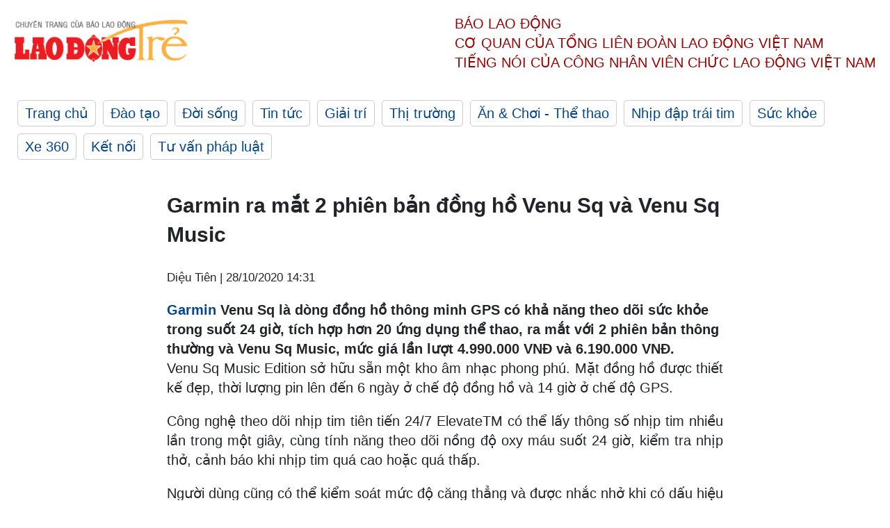

--- FILE ---
content_type: text/html; charset=utf-8,gbk
request_url: https://laodong.vn/ldt/thi-truong/garmin-ra-mat-2-phien-ban-dong-ho-venu-sq-va-venu-sq-music-849209.ldo
body_size: 88
content:
<html><body><script>document.cookie="D1N=e9a07cbd4f807c48f1b5b7b92ee0b6b9"+"; expires=Fri, 31 Dec 2099 23:59:59 GMT; path=/";window.location.reload(true);</script></body></html>

--- FILE ---
content_type: text/html; charset=utf-8
request_url: https://laodong.vn/ldt/thi-truong/garmin-ra-mat-2-phien-ban-dong-ho-venu-sq-va-venu-sq-music-849209.ldo
body_size: 5152
content:
<!DOCTYPE html><html lang="vi"><head><meta charset="utf-8"><meta http-equiv="X-UA-Compatible" content="IE=edge"><meta charset="utf-8"><meta http-equiv="Cache-control" content="public"><title>Garmin ra mắt 2 phiên bản đồng hồ Venu Sq và Venu Sq Music</title><meta name="description" content=" Garmin  Venu Sq là dòng đồng hồ thông minh GPS có khả năng theo dõi sức khỏe trong suốt 24 giờ, tích hợp hơn 20 ứng dụng thể thao, ra mắt với 2 phiên bản thông thường và Venu Sq Music, mức giá lần lượt 4.990.000 VNĐ và 6.190.000 VNĐ."><meta name="keywords" content="Garmin,Đồng hồ Garmin,Đồng hồ thông minh,Venu Sq,Venu Sq Music,Smartwatch"><meta name="viewport" content="width=device-width, initial-scale=1.0"><meta http-equiv="refresh" content="1800"><meta name="robots" content="noarchive,noodp,index,follow"><meta name="googlebot" content="noarchive,index,follow"><meta property="fb:app_id" content="103473449992006"><meta property="fb:pages" content="152570468273884"><meta property="article:author" content="https://www.facebook.com/laodongonline"><meta property="article:publisher" content="https://www.facebook.com/laodongonline"><meta name="google-site-verification" content="ZR1lajGP1QKoTcMuDtZqa486Jl1XQa6s3QCPbNV4OT8"><link rel="dns-prefetch" href="//media.laodong.vn"><link rel="dns-prefetch" href="//media3.laodong.vn"><link rel="dns-prefetch" href="//media-cdn.laodong.vn"><link rel="dns-prefetch" href="https://media-cdn-v2.laodong.vn/lib"><link rel="apple-touch-icon" sizes="57x57" href="https://media-cdn-v2.laodong.vn/lib/icons/apple-icon-57x57.png"><link rel="apple-touch-icon" sizes="60x60" href="https://media-cdn-v2.laodong.vn/lib/icons/apple-icon-60x60.png"><link rel="apple-touch-icon" sizes="72x72" href="https://media-cdn-v2.laodong.vn/lib/icons/apple-icon-72x72.png"><link rel="apple-touch-icon" sizes="76x76" href="https://media-cdn-v2.laodong.vn/lib/icons/apple-icon-76x76.png"><link rel="apple-touch-icon" sizes="114x114" href="https://media-cdn-v2.laodong.vn/lib/icons/apple-icon-114x114.png"><link rel="apple-touch-icon" sizes="120x120" href="https://media-cdn-v2.laodong.vn/lib/icons/apple-icon-120x120.png"><link rel="apple-touch-icon" sizes="144x144" href="https://media-cdn-v2.laodong.vn/lib/icons/apple-icon-144x144.png"><link rel="apple-touch-icon" sizes="152x152" href="https://media-cdn-v2.laodong.vn/lib/icons/apple-icon-152x152.png"><link rel="apple-touch-icon" sizes="180x180" href="https://media-cdn-v2.laodong.vn/lib/icons/apple-icon-180x180.png"><link rel="icon" type="image/png" sizes="192x192" href="https://media-cdn-v2.laodong.vn/lib/icons/android-icon-192x192.png"><link rel="icon" type="image/png" sizes="32x32" href="https://media-cdn-v2.laodong.vn/lib/icons/favicon-32x32.png"><link rel="icon" type="image/png" sizes="96x96" href="https://media-cdn-v2.laodong.vn/lib/icons/favicon-96x96.png"><link rel="icon" type="image/png" sizes="16x16" href="https://media-cdn-v2.laodong.vn/lib/icons/favicon-16x16.png"><link rel="shortcut icon" href="/favicon.ico" type="image/x-icon"><meta name="msapplication-TileColor" content="#ffffff"><meta name="msapplication-TileImage" content="/ms-icon-144x144.png"><meta name="theme-color" content="#ffffff"><meta property="og:url" content="https://laodong.vn/ldt/thi-truong/garmin-ra-mat-2-phien-ban-dong-ho-venu-sq-va-venu-sq-music-849209.ldo"><meta property="og:type" content="article"><meta property="og:title" content="Garmin ra mắt 2 phiên bản đồng hồ Venu Sq và Venu Sq Music"><meta property="og:description" content=" Garmin Venu Sq là dòng đồng hồ thông minh GPS có khả năng theo dõi sức khỏe trong suốt 24 giờ, tích hợp hơn 20 ứng dụng thể thao, ra mắt với 2 phiên bản thông thường và Venu Sq Music, mức giá lần lượt 4.990.000 VNĐ và 6.190.000 VNĐ."><meta property="og:image" content="https://media-cdn-v2.laodong.vn/storage/newsportal/2020/10/27/849209/Garmin_Venu-Sq-1.jpg?w=800&amp;crop=auto&amp;scale=both"><meta property="og:image:width" content="800"><meta property="og:image:height" content="433"><link rel="canonical" href="https://laodong.vn/ldt/thi-truong/garmin-ra-mat-2-phien-ban-dong-ho-venu-sq-va-venu-sq-music-849209.ldo"><script type="application/ld+json">[{"@context":"https://schema.org","@type":"BreadcrumbList","itemListElement":[{"@type":"ListItem","position":1,"item":{"@id":"https://laodong.vn/ldt/thi-truong","name":"Thị trường"}},{"@type":"ListItem","position":2,"item":{"@id":"https://laodong.vn/ldt/thi-truong/garmin-ra-mat-2-phien-ban-dong-ho-venu-sq-va-venu-sq-music-849209.ldo","name":"Garmin ra mắt 2 phiên bản đồng hồ Venu Sq và Venu Sq Music"}}]},{"@context":"https://schema.org","@type":"NewsArticle","headline":"Garmin ra mắt 2 phiên bản đồng hồ Venu Sq và Venu Sq Music","description":" Garmin  Venu Sq là dòng đồng hồ thông minh GPS có khả năng theo dõi sức khỏe trong suốt 24 giờ, tích hợp hơn 20 ứng dụng thể thao, ra mắt với 2 phiên bản thông thường và Venu Sq Music, mức giá lần lượt 4.990.000 VNĐ và 6.190.000 VNĐ.","mainEntityOfPage":{"@context":"https://schema.org","@type":"WebPage","@id":"https://laodong.vn/ldt/thi-truong/garmin-ra-mat-2-phien-ban-dong-ho-venu-sq-va-venu-sq-music-849209.ldo"},"url":"https://laodong.vn/ldt/thi-truong/garmin-ra-mat-2-phien-ban-dong-ho-venu-sq-va-venu-sq-music-849209.ldo","publisher":{"@type":"Organization","name":"Lao Động Trẻ","logo":{"@context":"https://schema.org","@type":"ImageObject","url":"https://laodong.vn/img/ldo_red.png"}},"image":[{"@context":"https://schema.org","@type":"ImageObject","caption":"2 mẫu đồng hồ thông minh Garmin Venu Sq và Venu Sq Music ra mắt tại Việt Nam.","url":"https://media-cdn-v2.laodong.vn/storage/newsportal/2020/10/27/849209/Garmin_Venu-Sq-1.jpg"}],"datePublished":"2020-10-28T14:31:25+07:00","dateModified":"2020-10-28T14:31:25+07:00","author":[{"@type":"Person","name":"Diệu Tiên","url":"https://laodongtre.laodong.vn"}]}]</script><meta property="article:published_time" content="2020-10-28T14:31:25+07:00"><meta property="article:section" content="Thị trường"><link href="/themes/crawler/all.min.css?v=NHVQ61dACj20U0vaxolN8halV5toReVtW0NwfxBch34" rel="stylesheet"><body><div class="header"><div class="wrapper"><div class="header-top clearfix"><a class="logo" href="https://laodong.vn/ldt"> <img src="https://media-cdn-v2.laodong.vn/lib/images/logo/logo-laodongtre.png" alt="BÁO LAO ĐỘNG" class="main-logo" width="250" height="62"> </a><div class="header-content"><span>Báo Lao Động</span><br> <span>Cơ quan của Tổng Liên Đoàn</span> <span>Lao Động Việt Nam</span><br> <span>Tiếng nói của Công nhân</span> <span>Viên chức lao động</span> <span>Việt Nam</span></div></div><ul class="main-menu"><li class="item"><a href="https://laodong.vn/ldt">Trang chủ</a><li class="item"><h3><a href="/dao-tao">Đào tạo</a></h3><li class="item"><h3><a href="/doi-song">Đời sống</a></h3><li class="item"><h3><a href="/tin-tuc">Tin tức</a></h3><li class="item"><h3><a href="/giai-tri">Giải trí</a></h3><li class="item"><h3><a href="/thi-truong">Thị trường</a></h3><li class="item"><h3><a href="/an-choi">Ăn &amp; Chơi - Thể thao</a></h3><li class="item"><h3><a href="/nhip-dap-trai-tim">Nhịp đập trái tim</a></h3><li class="item"><h3><a href="/suc-khoe">Sức khỏe</a></h3><li class="item"><h3><a href="/xe-360">Xe 360</a></h3><li class="item"><h3><a href="/ket-noi">Kết nối</a></h3><li class="item"><h3><a href="/tu-van-phap-luat">Tư vấn pháp luật</a></h3></ul></div></div><div class="main-content"><div class="wrapper chi-tiet-tin"><div><ul class="breadcrumbs"></ul></div><article class="detail"><h1 class="title">Garmin ra mắt 2 phiên bản đồng hồ Venu Sq và Venu Sq Music</h1><p><small class="author"> <i class="fa fa-user-o" aria-hidden="true"></i> Diệu Tiên | <time datetime="10/28/2020 2:31:25 PM">28/10/2020 14:31</time> </small><div class="chapeau"><a href="https://laodong.vn/cong-nghe/hang-dong-ho-thong-minh-garmin-se-lam-cac-san-pham-made-for-vietnam-543274.ldo" title="Garmin " target="_self">Garmin </a>Venu Sq là dòng đồng hồ thông minh GPS có khả năng theo dõi sức khỏe trong suốt 24 giờ, tích hợp hơn 20 ứng dụng thể thao, ra mắt với 2 phiên bản thông thường và Venu Sq Music, mức giá lần lượt 4.990.000 VNĐ và 6.190.000 VNĐ.</div><div class="art-content"><p>Venu Sq Music Edition sở hữu sẵn một kho âm nhạc phong phú. Mặt đồng hồ được thiết kế đẹp, thời lượng pin lên đến 6 ngày ở chế độ đồng hồ và 14 giờ ở chế độ GPS.<p>Công nghệ theo dõi nhịp tim tiên tiến 24/7 ElevateTM có thể lấy thông số nhịp tim nhiều lần trong một giây, cùng tính năng theo dõi nồng độ oxy máu suốt 24 giờ, kiểm tra nhịp thở, cảnh báo khi nhịp tim quá cao hoặc quá thấp.<p>Người dùng cũng có thể kiểm soát mức độ căng thẳng và được nhắc nhở khi có dấu hiệu cần nghỉ ngơi, theo dõi chu kỳ kinh nguyệt và cả lượng nước trong cơ thể. Công nghệ Body BatteryTM giúp người dùng kiểm soát mức năng lượng tích trữ.<p>Trong tình huống cần được nghỉ ngơi và thả lỏng, người dùng có thể sử dụng bốn chế độ thư giãn và hít thở. Tranquility: nhắc nhở người dùng ngủ để nạp lại năng lượng; Coherence: khuyến khích sự cân bằng và bình tĩnh; Relax và Focus: giải tỏa căng thẳng và tăng khả năng tập trung.<p>Venu Sq hỗ trợ nhiều ngôn ngữ trong đó có tiếng Việt, Nhật, Hàn, Trung Quốc.</div><div class="art-authors">Diệu Tiên</div><div class="article-tags"><div class="lst-tags"><ul><li><a href="/tags/dong-ho-thong-minh-125249.ldo">#Đồng hồ thông minh</a><li><a href="/tags/garmin-156587.ldo">#Garmin</a><li><a href="/tags/dong-ho-garmin-257466.ldo">#Đồng hồ Garmin</a><li><a href="/tags/venu-sq-257467.ldo">#Venu Sq</a><li><a href="/tags/venu-sq-music-257468.ldo">#Venu Sq Music</a></ul></div></div></article><div class="articles-relatived"><div class="vinhet">TIN LIÊN QUAN</div><div class="list-articles"><div class="article-item"><div class="p-left"><a class="link-blk" href="https://laodong.vn/ldt/cong-nghe/apple-dang-tan-thu-nho-ban-iphone-khong-phu-kien-849145.ldo" aria-label="LDO"> <img data-src="https://media-cdn-v2.laodong.vn/storage/newsportal/2020/10/27/849145/Phu-Kien-Apple.jpg?w=800&amp;h=496&amp;crop=auto&amp;scale=both" class="lazyload" alt="Bộ phụ kiện đang có trên iPhone hiện tại sẽ không xuất hiện trong hộp. Ảnh minh hoạ: TGDD." width="800" height="496"> </a></div><div class="p-right"><a class="link-blk" href="https://laodong.vn/ldt/cong-nghe/apple-dang-tan-thu-nho-ban-iphone-khong-phu-kien-849145.ldo"><h2>Apple đang tận thu nhờ bán iPhone không phụ kiện</h2></a><p><small class="author"> <i class="fa fa-user-o" aria-hidden="true"></i> KHÁNH LINH | <time datetime="10/27/2020 5:33:52 PM">27/10/2020 - 17:33</time> </small><p><p><a href="https://laodongtre.laodong.vn/cong-nghe/apple-tung-phien-ban-ios-141-sua-duoc-nhieu-loi-tren-iphone-va-ipad-847366.ldo" title="Apple" target="_self">Apple</a> đã tuyên bố iPhone 12 series và những đời iPhone cũ đang được Apple bán sẽ không kèm tai nghe EarPods và củ sạc.</div></div><div class="article-item"><div class="p-left"><a class="link-blk" href="https://laodong.vn/ldt/cong-nghe/iphone-12-series-co-the-giup-do-chieu-cao-nguoi-dung-849071.ldo" aria-label="LDO"> <img data-src="https://media-cdn-v2.laodong.vn/storage/newsportal/2020/10/27/849071/Iphone-Do-Chieu-Cao-01.jpg?w=800&amp;h=496&amp;crop=auto&amp;scale=both" class="lazyload" alt="iPhone 12 Pro sở hữu khả năng đo chiều cao với cảm biến LiDAR. Ảnh: Apple." width="800" height="496"> </a></div><div class="p-right"><a class="link-blk" href="https://laodong.vn/ldt/cong-nghe/iphone-12-series-co-the-giup-do-chieu-cao-nguoi-dung-849071.ldo"><h2>iPhone 12 series có thể giúp đo chiều cao người dùng</h2></a><p><small class="author"> <i class="fa fa-user-o" aria-hidden="true"></i> LÂM ANH | <time datetime="10/27/2020 2:25:24 PM">27/10/2020 - 14:25</time> </small><p><p>Nhờ công nghệ cảm biến LiDAR được cài đặt trên <a href="https://laodongtre.laodong.vn/cong-nghe/co-gi-trong-he-thong-camera-cua-iphone-12-844887.ldo" title="iPhone 12 " target="_self">iPhone 12 </a>Pro và iPhone 12 Pro Max, iPhone thế hệ mới đã có thêm tính năng đo chiều cao người.</div></div><div class="article-item"><div class="p-left"><a class="link-blk" href="https://laodong.vn/ldt/thi-truong/garmin-fenix-6-series-trinh-lang-voi-fenix-6x-pro-solar-gay-soc-753273.ldo" aria-label="LDO"> <img data-src="https://media-cdn-v2.laodong.vn/storage/newsportal/2019/9/6/753273/VIN_1319.JPG?w=800&amp;h=496&amp;crop=auto&amp;scale=both" class="lazyload" alt="Fenix 6 series chính thức được ra mắt tại Việt Nam." width="800" height="496"> </a></div><div class="p-right"><a class="link-blk" href="https://laodong.vn/ldt/thi-truong/garmin-fenix-6-series-trinh-lang-voi-fenix-6x-pro-solar-gay-soc-753273.ldo"><h2>Garmin fēnix® 6 series trình làng với fēnix 6X Pro Solar gây “sốc”</h2></a><p><small class="author"> <i class="fa fa-user-o" aria-hidden="true"></i> Diệu Tiên | <time datetime="9/7/2019 1:18:26 PM">07/09/2019 - 13:18</time> </small><p>Tâm điểm của Garmin fēnix® 6 series chính là fēnix 6X Pro Solar với lớp vỏ mặt kính Power Glass chuyển đổi năng lượng mặt trời thành điện năng tích hợp vào viên pin trong đồng hồ. Cả fēnix 6X và fēnix 6X Pro Solar đều có mặt hiển thị lớn hơn 36% so với thế hệ fēnix 5X với kích thước 1,4inch. Người dùng có thể theo dõi quá trình sạc pin mặt trời ngay trên màn hình.</div></div><div class="article-item"><div class="p-left"><a class="link-blk" href="https://laodong.vn/ldt/cong-nghe/soc-voi-man-tra-tan-garmin-instinct-trong-bang-da-20-do-c-641990.ldo" aria-label="LDO"> <img data-src="https://media-cdn-v2.laodong.vn/storage/newsportal/2018/11/18/641990/Garmininstinct-02.jpg?w=800&amp;h=496&amp;crop=auto&amp;scale=both" class="lazyload" alt="" width="800" height="496"> </a></div><div class="p-right"><a class="link-blk" href="https://laodong.vn/ldt/cong-nghe/soc-voi-man-tra-tan-garmin-instinct-trong-bang-da-20-do-c-641990.ldo"><h2>Sốc với màn “tra tấn” Garmin Instinct trong băng đá -20 độ C</h2></a><p><small class="author"> <i class="fa fa-user-o" aria-hidden="true"></i> Thế Lâm | <time datetime="11/18/2018 2:07:27 PM">18/11/2018 - 14:07</time> </small><p>Garmin Instinct, chiếc đồng hồ thông minh chuyên cho dân thể thao ngoài trời xuất hiện ở Việt Nam với một hình ảnh “đông cứng”. Nó được “ủ” trong băng đá – 20 độ C suốt 48 giờ.</div></div></div></div><section class="tin-lien-quan"><div class="list-articles"><div class="article-item"><div class="p-left"><a href="https://laodong.vn/ldt/cong-nghe/apple-dang-tan-thu-nho-ban-iphone-khong-phu-kien-849145.ldo" aria-label="LDO"> <img src="https://media-cdn-v2.laodong.vn/storage/newsportal/2020/10/27/849145/Phu-Kien-Apple.jpg?w=526&amp;h=314&amp;crop=auto&amp;scale=both" alt="Bộ phụ kiện đang có trên iPhone hiện tại sẽ không xuất hiện trong hộp. Ảnh minh hoạ: TGDD." width="526" height="314"> </a></div><div class="p-right"><a href="https://laodong.vn/ldt/cong-nghe/apple-dang-tan-thu-nho-ban-iphone-khong-phu-kien-849145.ldo"><h2>Apple đang tận thu nhờ bán iPhone không phụ kiện</h2></a><p><small class="author"> <i class="fa fa-user-o" aria-hidden="true"></i> KHÁNH LINH | <time datetime="10/27/2020 5:33:52 PM">27/10/2020 - 17:33</time> </small><p><p><a href="https://laodongtre.laodong.vn/cong-nghe/apple-tung-phien-ban-ios-141-sua-duoc-nhieu-loi-tren-iphone-va-ipad-847366.ldo" title="Apple" target="_self">Apple</a> đã tuyên bố iPhone 12 series và những đời iPhone cũ đang được Apple bán sẽ không kèm tai nghe EarPods và củ sạc.</div></div><div class="article-item"><div class="p-left"><a href="https://laodong.vn/ldt/cong-nghe/iphone-12-series-co-the-giup-do-chieu-cao-nguoi-dung-849071.ldo" aria-label="LDO"> <img src="https://media-cdn-v2.laodong.vn/storage/newsportal/2020/10/27/849071/Iphone-Do-Chieu-Cao-01.jpg?w=526&amp;h=314&amp;crop=auto&amp;scale=both" alt="iPhone 12 Pro sở hữu khả năng đo chiều cao với cảm biến LiDAR. Ảnh: Apple." width="526" height="314"> </a></div><div class="p-right"><a href="https://laodong.vn/ldt/cong-nghe/iphone-12-series-co-the-giup-do-chieu-cao-nguoi-dung-849071.ldo"><h2>iPhone 12 series có thể giúp đo chiều cao người dùng</h2></a><p><small class="author"> <i class="fa fa-user-o" aria-hidden="true"></i> LÂM ANH | <time datetime="10/27/2020 2:25:24 PM">27/10/2020 - 14:25</time> </small><p><p>Nhờ công nghệ cảm biến LiDAR được cài đặt trên <a href="https://laodongtre.laodong.vn/cong-nghe/co-gi-trong-he-thong-camera-cua-iphone-12-844887.ldo" title="iPhone 12 " target="_self">iPhone 12 </a>Pro và iPhone 12 Pro Max, iPhone thế hệ mới đã có thêm tính năng đo chiều cao người.</div></div><div class="article-item"><div class="p-left"><a href="https://laodong.vn/ldt/thi-truong/garmin-fenix-6-series-trinh-lang-voi-fenix-6x-pro-solar-gay-soc-753273.ldo" aria-label="LDO"> <img src="https://media-cdn-v2.laodong.vn/storage/newsportal/2019/9/6/753273/VIN_1319.JPG?w=526&amp;h=314&amp;crop=auto&amp;scale=both" alt="Fenix 6 series chính thức được ra mắt tại Việt Nam." width="526" height="314"> </a></div><div class="p-right"><a href="https://laodong.vn/ldt/thi-truong/garmin-fenix-6-series-trinh-lang-voi-fenix-6x-pro-solar-gay-soc-753273.ldo"><h2>Garmin fēnix® 6 series trình làng với fēnix 6X Pro Solar gây “sốc”</h2></a><p><small class="author"> <i class="fa fa-user-o" aria-hidden="true"></i> Diệu Tiên | <time datetime="9/7/2019 1:18:26 PM">07/09/2019 - 13:18</time> </small><p>Tâm điểm của Garmin fēnix® 6 series chính là fēnix 6X Pro Solar với lớp vỏ mặt kính Power Glass chuyển đổi năng lượng mặt trời thành điện năng tích hợp vào viên pin trong đồng hồ. Cả fēnix 6X và fēnix 6X Pro Solar đều có mặt hiển thị lớn hơn 36% so với thế hệ fēnix 5X với kích thước 1,4inch. Người dùng có thể theo dõi quá trình sạc pin mặt trời ngay trên màn hình.</div></div><div class="article-item"><div class="p-left"><a href="https://laodong.vn/ldt/cong-nghe/soc-voi-man-tra-tan-garmin-instinct-trong-bang-da-20-do-c-641990.ldo" aria-label="LDO"> <img src="https://media-cdn-v2.laodong.vn/storage/newsportal/2018/11/18/641990/Garmininstinct-02.jpg?w=526&amp;h=314&amp;crop=auto&amp;scale=both" alt="" width="526" height="314"> </a></div><div class="p-right"><a href="https://laodong.vn/ldt/cong-nghe/soc-voi-man-tra-tan-garmin-instinct-trong-bang-da-20-do-c-641990.ldo"><h2>Sốc với màn “tra tấn” Garmin Instinct trong băng đá -20 độ C</h2></a><p><small class="author"> <i class="fa fa-user-o" aria-hidden="true"></i> Thế Lâm | <time datetime="11/18/2018 2:07:27 PM">18/11/2018 - 14:07</time> </small><p>Garmin Instinct, chiếc đồng hồ thông minh chuyên cho dân thể thao ngoài trời xuất hiện ở Việt Nam với một hình ảnh “đông cứng”. Nó được “ủ” trong băng đá – 20 độ C suốt 48 giờ.</div></div></div></section></div></div><div class="wrapper"><div class="footer-content"><div class="r-1"><a class="pl link-logo" href="/"> <img src="https://media-cdn-v2.laodong.vn/lib/images/logo/ldo_red.png" alt="BÁO LAO ĐỘNG" width="150" height="40"> </a><div class="pr"><p>Xuất bản số Báo Lao Động đầu tiên vào ngày 14.8.1929<h3 class="cop-name"><span>CƠ QUAN CỦA TỔNG LIÊN ĐOÀN</span> <span>LAO ĐỘNG VIỆT NAM</span></h3><div class="ct tbt">Tổng Biên tập: NGUYỄN NGỌC HIỂN</div></div></div><div class="r-2"><div class="bl bl-1"><h4 class="vn">Liên Hệ:</h4><div class="ct"><p><span>Tòa soạn:</span> <span>(+84 24) 38252441</span> - <span>35330305</span><p><span>Báo điện tử:</span> <span>(+84 24) 38303032</span> - <span>38303034</span><p><span>Đường dây nóng:</span> <span>096 8383388</span><p><span>Bạn đọc:</span> <span>(+84 24) 35335235</span><p><span>Email:</span> <a href="mailto:toasoan@laodong.com.vn">toasoan@laodong.com.vn</a></div></div><div class="bl bl-2"><h4 class="vn">Hỗ Trợ Quảng Cáo</h4><div class="ct"><p><span>Báo in: (+84 24) 39232694</span> - <span>Báo điện tử: (+84 24) 35335237</span><p><span>Địa chỉ: Số 6 Phạm Văn Bạch, phường Cầu Giấy, Thành phố Hà Nội</span></div></div><div class="bl bl-3"><div class="ct"><p><span>Giấy phép số:</span> <span>2013/GP-BTTT</span><p><span>Do Bộ TTTT cấp</span> <span>ngày 30.10.2012</span></div></div></div><div class="dev"><span>Báo điện tử Lao Động được phát triển bởi</span> <span>Lao Động Technologies</span></div></div></div><script src="https://media-cdn-v2.laodong.vn/lib/plugin/lazysizes.min.js" async></script>